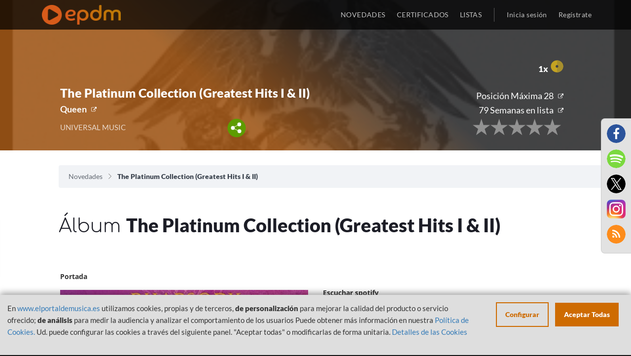

--- FILE ---
content_type: text/javascript
request_url: https://embed-cdn.spotifycdn.com/_next/static/chunks/webpack-3eff30c92f2a9d75.js
body_size: 2887
content:
try{!function(){var e="undefined"!=typeof window?window:"undefined"!=typeof global?global:"undefined"!=typeof globalThis?globalThis:"undefined"!=typeof self?self:{},d=(new e.Error).stack;d&&(e._sentryDebugIds=e._sentryDebugIds||{},e._sentryDebugIds[d]="1c0aa05e-fecd-442d-ac38-cb3c7f60ed7f",e._sentryDebugIdIdentifier="sentry-dbid-1c0aa05e-fecd-442d-ac38-cb3c7f60ed7f")}()}catch(e){}(()=>{"use strict";var e={},d={};function a(t){var c=d[t];if(void 0!==c)return c.exports;var r=d[t]={id:t,loaded:!1,exports:{}},f=!0;try{e[t].call(r.exports,r,r.exports,a),f=!1}finally{f&&delete d[t]}return r.loaded=!0,r.exports}a.m=e,(()=>{var e=[];a.O=(d,t,c,r)=>{if(t){r=r||0;for(var f=e.length;f>0&&e[f-1][2]>r;f--)e[f]=e[f-1];e[f]=[t,c,r];return}for(var b=1/0,f=0;f<e.length;f++){for(var[t,c,r]=e[f],o=!0,n=0;n<t.length;n++)(!1&r||b>=r)&&Object.keys(a.O).every(e=>a.O[e](t[n]))?t.splice(n--,1):(o=!1,r<b&&(b=r));if(o){e.splice(f--,1);var i=c();void 0!==i&&(d=i)}}return d}})(),a.n=e=>{var d=e&&e.__esModule?()=>e.default:()=>e;return a.d(d,{a:d}),d},(()=>{var e,d=Object.getPrototypeOf?e=>Object.getPrototypeOf(e):e=>e.__proto__;a.t=function(t,c){if(1&c&&(t=this(t)),8&c||"object"==typeof t&&t&&(4&c&&t.__esModule||16&c&&"function"==typeof t.then))return t;var r=Object.create(null);a.r(r);var f={};e=e||[null,d({}),d([]),d(d)];for(var b=2&c&&t;"object"==typeof b&&!~e.indexOf(b);b=d(b))Object.getOwnPropertyNames(b).forEach(e=>f[e]=()=>t[e]);return f.default=()=>t,a.d(r,f),r}})(),a.d=(e,d)=>{for(var t in d)a.o(d,t)&&!a.o(e,t)&&Object.defineProperty(e,t,{enumerable:!0,get:d[t]})},a.f={},a.e=e=>Promise.all(Object.keys(a.f).reduce((d,t)=>(a.f[t](e,d),d),[])),a.u=e=>"static/chunks/"+(({4847:"spotify_player_o",5824:"spotify_player_h"})[e]||e)+"."+({16:"8135d540d5dc30b7",94:"d625d82cf05efc71",103:"21ded6ee831867cd",464:"cb5e203a58ea5456",528:"b0d35ffc74ab5b98",1056:"a6cdcbde730f14f1",1139:"9d4e5983cb1a899a",1499:"055571cd9507b5d9",1708:"ec7a969d8ed1b0e8",1735:"34bb57f4d6114744",1927:"2654de214db015fe",2013:"2e57ee5011030d2c",2340:"dac4f0365e892aec",2494:"0d2c281484e2d442",2520:"99a9fb60d9c76502",2579:"806cb40fea6413b9",2618:"3642c16d066b0f0e",2746:"65a70b248520972d",2776:"757197f5ca994585",3014:"c8de66418eed52d1",3156:"873543193bf57559",3161:"6a5067a595261fcc",3277:"a0d1eff2a05aac8c",3283:"df21588589fdfbcc",3327:"b5eda29f110baf69",3436:"76a4071fb27cc16f",3507:"0e06560e6925605c",3543:"7aef6d13c20c61e2",3555:"4f40f8b224ba99bb",3632:"6784e45f38c0ab77",3768:"78d9d13570292dbb",3769:"8a1b0dde7c0c9682",3997:"28deeb45e9fcd24f",4028:"1e48df4b62784858",4094:"e323ac80063ab54d",4313:"2c504deee8959729",4319:"843d7fb77a280acb",4326:"d68af920985e5bec",4438:"740c8381a0653179",4607:"fc04444a8f9c9f97",4668:"b660189cc016c8a2",4734:"010bfbb5cf341e8e",4768:"1051552c07e036da",4769:"d4cf4f87564680dc",4808:"f07abeec0105dc0a",4847:"557832d83db13dcc",4894:"5b183f45f1914469",5278:"c0f48c7b6859e587",5365:"f81bf3e61aa31468",5737:"a1b982b83fc213e8",5749:"a9a33794121e074e",5824:"675ec9fb35213e84",5954:"2200ea0ef311473b",6140:"eb439811aacd9cef",6234:"f9525fdc45c4148a",6367:"49b448e60b9dca37",6395:"3b6f560113c978e3",6542:"33d610ba44991a7f",6577:"717d75e8aa4691de",6974:"a1fd1e7090d92fe1",8032:"ac24f3058ab694f6",8070:"795d8de6efc2a194",8174:"2988165785d093b5",8181:"c23740a2ca5702af",8404:"2f0a5c5286888c2c",8701:"8695495a7cc6b745",8811:"1c71807e16802f32",8942:"3888c646e627fefb",8949:"a774b775948879ac",8972:"9d8029119e9c1fc9",9190:"875938186731a8c3",9323:"8b50373e52590a32",9485:"9cb3ff5530ae6c7b",9494:"3e9654e3a2cb83f7",9658:"51a3522df398f531",9855:"8b574f5b2837be28",9870:"8411bb09816e232a",9886:"ca84aebb24f401bf"})[e]+".js",a.miniCssF=e=>{},a.g=function(){if("object"==typeof globalThis)return globalThis;try{return this||Function("return this")()}catch(e){if("object"==typeof window)return window}}(),a.o=(e,d)=>Object.prototype.hasOwnProperty.call(e,d),(()=>{var e={},d="_N_E:";a.l=(t,c,r,f)=>{if(e[t])return void e[t].push(c);if(void 0!==r)for(var b,o,n=document.getElementsByTagName("script"),i=0;i<n.length;i++){var l=n[i];if(l.getAttribute("src")==t||l.getAttribute("data-webpack")==d+r){b=l;break}}b||(o=!0,(b=document.createElement("script")).charset="utf-8",b.timeout=120,a.nc&&b.setAttribute("nonce",a.nc),b.setAttribute("data-webpack",d+r),b.src=a.tu(t)),e[t]=[c];var u=(d,a)=>{b.onerror=b.onload=null,clearTimeout(s);var c=e[t];if(delete e[t],b.parentNode&&b.parentNode.removeChild(b),c&&c.forEach(e=>e(a)),d)return d(a)},s=setTimeout(u.bind(null,void 0,{type:"timeout",target:b}),12e4);b.onerror=u.bind(null,b.onerror),b.onload=u.bind(null,b.onload),o&&document.head.appendChild(b)}})(),a.r=e=>{"undefined"!=typeof Symbol&&Symbol.toStringTag&&Object.defineProperty(e,Symbol.toStringTag,{value:"Module"}),Object.defineProperty(e,"__esModule",{value:!0})},a.nmd=e=>(e.paths=[],e.children||(e.children=[]),e),(()=>{var e;a.tt=()=>(void 0===e&&(e={createScriptURL:e=>e},"undefined"!=typeof trustedTypes&&trustedTypes.createPolicy&&(e=trustedTypes.createPolicy("nextjs#bundler",e))),e)})(),a.tu=e=>a.tt().createScriptURL(e),a.p="https://embed-cdn.spotifycdn.com/_next/",(()=>{var e={8068:0};a.f.j=(d,t)=>{var c=a.o(e,d)?e[d]:void 0;if(0!==c)if(c)t.push(c[2]);else if(8068!=d){var r=new Promise((a,t)=>c=e[d]=[a,t]);t.push(c[2]=r);var f=a.p+a.u(d),b=Error();a.l(f,t=>{if(a.o(e,d)&&(0!==(c=e[d])&&(e[d]=void 0),c)){var r=t&&("load"===t.type?"missing":t.type),f=t&&t.target&&t.target.src;b.message="Loading chunk "+d+" failed.\n("+r+": "+f+")",b.name="ChunkLoadError",b.type=r,b.request=f,c[1](b)}},"chunk-"+d,d)}else e[d]=0},a.O.j=d=>0===e[d];var d=(d,t)=>{var c,r,[f,b,o]=t,n=0;if(f.some(d=>0!==e[d])){for(c in b)a.o(b,c)&&(a.m[c]=b[c]);if(o)var i=o(a)}for(d&&d(t);n<f.length;n++)r=f[n],a.o(e,r)&&e[r]&&e[r][0](),e[r]=0;return a.O(i)},t=self.webpackChunk_N_E=self.webpackChunk_N_E||[];t.forEach(d.bind(null,0)),t.push=d.bind(null,t.push.bind(t))})(),a.nc=void 0})();